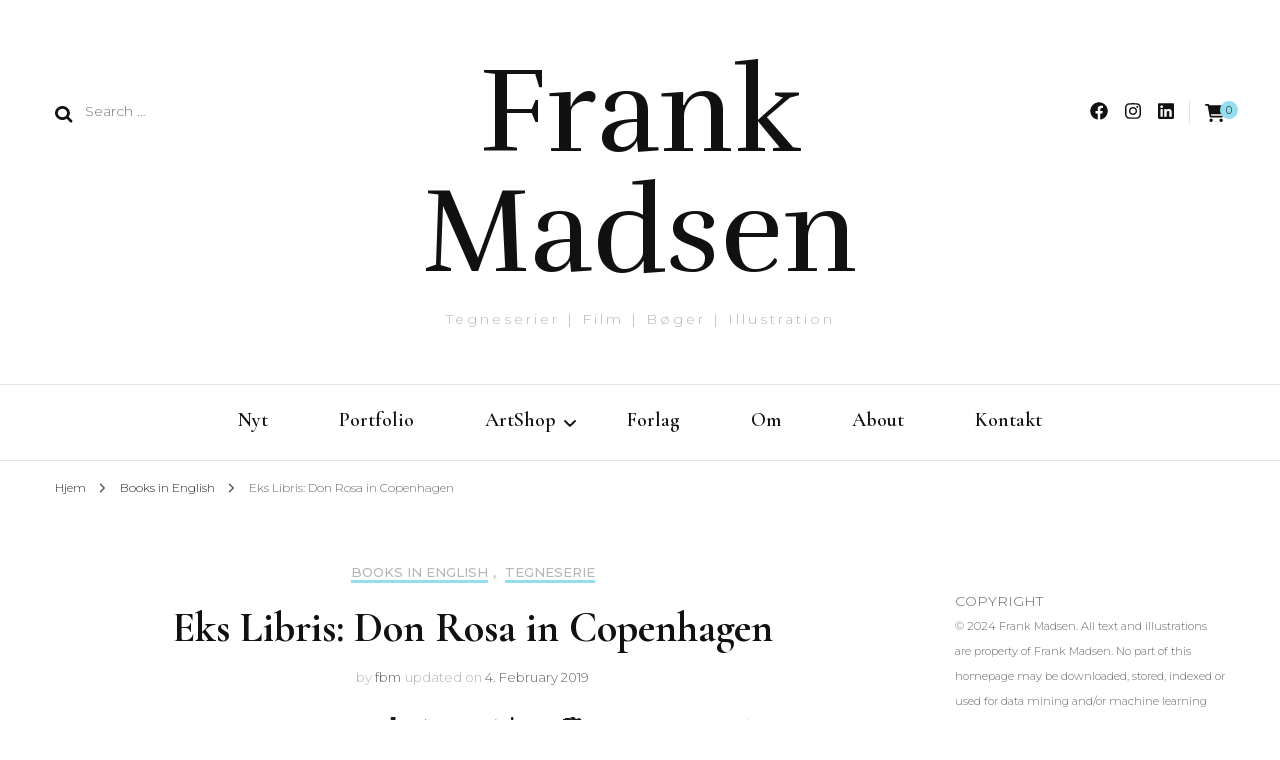

--- FILE ---
content_type: text/html; charset=UTF-8
request_url: https://www.frankmadsen.dk/2015/12/30/don-rosa-chilies-and-comic-cons/
body_size: 16575
content:
    <!DOCTYPE html>
    <html lang="en-US">
    <head itemscope itemtype="http://schema.org/WebSite">
	    <meta charset="UTF-8">
    <meta name="viewport" content="width=device-width, initial-scale=1">
    <link rel="profile" href="https://gmpg.org/xfn/11">
    <meta name='robots' content='index, follow, max-image-preview:large, max-snippet:-1, max-video-preview:-1' />
	<style>img:is([sizes="auto" i], [sizes^="auto," i]) { contain-intrinsic-size: 3000px 1500px }</style>
	
	<!-- This site is optimized with the Yoast SEO plugin v26.6 - https://yoast.com/wordpress/plugins/seo/ -->
	<title>Don Rosa, chilies and comic cons - Frank Madsen Studio</title>
	<meta name="description" content="In November 2015 famous Disney duck artist Don Rosa visited Copenhagen to participate in the comics convention Art Bubble at The Round Tower. " />
	<link rel="canonical" href="https://www.frankmadsen.dk/2015/12/30/don-rosa-chilies-and-comic-cons/" />
	<meta property="og:locale" content="en_US" />
	<meta property="og:type" content="article" />
	<meta property="og:title" content="Don Rosa, chilies and comic cons - Frank Madsen Studio" />
	<meta property="og:description" content="In November 2015 famous Disney duck artist Don Rosa visited Copenhagen to participate in the comics convention Art Bubble at The Round Tower. " />
	<meta property="og:url" content="https://www.frankmadsen.dk/2015/12/30/don-rosa-chilies-and-comic-cons/" />
	<meta property="og:site_name" content="Frank Madsen" />
	<meta property="article:publisher" content="https://www.facebook.com/FrankBMadsen" />
	<meta property="article:published_time" content="2015-12-30T19:08:17+00:00" />
	<meta property="article:modified_time" content="2019-02-04T00:53:12+00:00" />
	<meta property="og:image" content="https://www.frankmadsen.dk/wp-content/uploads/2015/12/comic-strip-biker-bjarne.png" />
	<meta property="og:image:width" content="587" />
	<meta property="og:image:height" content="270" />
	<meta property="og:image:type" content="image/png" />
	<meta name="author" content="fbm" />
	<meta name="twitter:card" content="summary_large_image" />
	<meta name="twitter:creator" content="@FrankBMadsen" />
	<meta name="twitter:site" content="@FrankBMadsen" />
	<meta name="twitter:label1" content="Written by" />
	<meta name="twitter:data1" content="fbm" />
	<meta name="twitter:label2" content="Est. reading time" />
	<meta name="twitter:data2" content="1 minute" />
	<script type="application/ld+json" class="yoast-schema-graph">{"@context":"https://schema.org","@graph":[{"@type":"WebPage","@id":"https://www.frankmadsen.dk/2015/12/30/don-rosa-chilies-and-comic-cons/","url":"https://www.frankmadsen.dk/2015/12/30/don-rosa-chilies-and-comic-cons/","name":"Don Rosa, chilies and comic cons - Frank Madsen Studio","isPartOf":{"@id":"https://www.frankmadsen.dk/#website"},"primaryImageOfPage":{"@id":"https://www.frankmadsen.dk/2015/12/30/don-rosa-chilies-and-comic-cons/#primaryimage"},"image":{"@id":"https://www.frankmadsen.dk/2015/12/30/don-rosa-chilies-and-comic-cons/#primaryimage"},"thumbnailUrl":"https://www.frankmadsen.dk/wp-content/uploads/2015/12/comic-strip-biker-bjarne.png","datePublished":"2015-12-30T19:08:17+00:00","dateModified":"2019-02-04T00:53:12+00:00","author":{"@id":"https://www.frankmadsen.dk/#/schema/person/eb3bf67aff819daceb68b62aaa8ba790"},"description":"In November 2015 famous Disney duck artist Don Rosa visited Copenhagen to participate in the comics convention Art Bubble at The Round Tower. ","breadcrumb":{"@id":"https://www.frankmadsen.dk/2015/12/30/don-rosa-chilies-and-comic-cons/#breadcrumb"},"inLanguage":"en-US","potentialAction":[{"@type":"ReadAction","target":["https://www.frankmadsen.dk/2015/12/30/don-rosa-chilies-and-comic-cons/"]}]},{"@type":"ImageObject","inLanguage":"en-US","@id":"https://www.frankmadsen.dk/2015/12/30/don-rosa-chilies-and-comic-cons/#primaryimage","url":"https://www.frankmadsen.dk/wp-content/uploads/2015/12/comic-strip-biker-bjarne.png","contentUrl":"https://www.frankmadsen.dk/wp-content/uploads/2015/12/comic-strip-biker-bjarne.png","width":587,"height":270,"caption":"comic-strip-biker-bjarne"},{"@type":"BreadcrumbList","@id":"https://www.frankmadsen.dk/2015/12/30/don-rosa-chilies-and-comic-cons/#breadcrumb","itemListElement":[{"@type":"ListItem","position":1,"name":"Hjem","item":"https://www.frankmadsen.dk/"},{"@type":"ListItem","position":2,"name":"Eks Libris: Don Rosa in Copenhagen"}]},{"@type":"WebSite","@id":"https://www.frankmadsen.dk/#website","url":"https://www.frankmadsen.dk/","name":"Frank Madsen","description":"Tegneserier | Film | Bøger | Illustration","potentialAction":[{"@type":"SearchAction","target":{"@type":"EntryPoint","urlTemplate":"https://www.frankmadsen.dk/?s={search_term_string}"},"query-input":{"@type":"PropertyValueSpecification","valueRequired":true,"valueName":"search_term_string"}}],"inLanguage":"en-US"},{"@type":"Person","@id":"https://www.frankmadsen.dk/#/schema/person/eb3bf67aff819daceb68b62aaa8ba790","name":"fbm","image":{"@type":"ImageObject","inLanguage":"en-US","@id":"https://www.frankmadsen.dk/#/schema/person/image/","url":"https://secure.gravatar.com/avatar/ed34ece50e94024d05d3b1c7d781675b9bd02527b44b4c17bcee814cbf4ed76e?s=96&d=mm&r=g","contentUrl":"https://secure.gravatar.com/avatar/ed34ece50e94024d05d3b1c7d781675b9bd02527b44b4c17bcee814cbf4ed76e?s=96&d=mm&r=g","caption":"fbm"},"url":"https://www.frankmadsen.dk/author/fbm/"}]}</script>
	<!-- / Yoast SEO plugin. -->


<link rel='dns-prefetch' href='//fonts.googleapis.com' />
<link rel="alternate" type="application/rss+xml" title="Frank Madsen &raquo; Feed" href="https://www.frankmadsen.dk/feed/" />
<link rel="alternate" type="application/rss+xml" title="Frank Madsen &raquo; Comments Feed" href="https://www.frankmadsen.dk/comments/feed/" />
<link rel="alternate" type="application/rss+xml" title="Frank Madsen &raquo; Eks Libris: Don Rosa in Copenhagen Comments Feed" href="https://www.frankmadsen.dk/2015/12/30/don-rosa-chilies-and-comic-cons/feed/" />
		<script type="text/javascript">
			var ajaxurl = 'https://www.frankmadsen.dk/wp-admin/admin-ajax.php';
		</script>
		<script type="text/javascript">
/* <![CDATA[ */
window._wpemojiSettings = {"baseUrl":"https:\/\/s.w.org\/images\/core\/emoji\/16.0.1\/72x72\/","ext":".png","svgUrl":"https:\/\/s.w.org\/images\/core\/emoji\/16.0.1\/svg\/","svgExt":".svg","source":{"concatemoji":"https:\/\/www.frankmadsen.dk\/wp-includes\/js\/wp-emoji-release.min.js?ver=6.8.3"}};
/*! This file is auto-generated */
!function(s,n){var o,i,e;function c(e){try{var t={supportTests:e,timestamp:(new Date).valueOf()};sessionStorage.setItem(o,JSON.stringify(t))}catch(e){}}function p(e,t,n){e.clearRect(0,0,e.canvas.width,e.canvas.height),e.fillText(t,0,0);var t=new Uint32Array(e.getImageData(0,0,e.canvas.width,e.canvas.height).data),a=(e.clearRect(0,0,e.canvas.width,e.canvas.height),e.fillText(n,0,0),new Uint32Array(e.getImageData(0,0,e.canvas.width,e.canvas.height).data));return t.every(function(e,t){return e===a[t]})}function u(e,t){e.clearRect(0,0,e.canvas.width,e.canvas.height),e.fillText(t,0,0);for(var n=e.getImageData(16,16,1,1),a=0;a<n.data.length;a++)if(0!==n.data[a])return!1;return!0}function f(e,t,n,a){switch(t){case"flag":return n(e,"\ud83c\udff3\ufe0f\u200d\u26a7\ufe0f","\ud83c\udff3\ufe0f\u200b\u26a7\ufe0f")?!1:!n(e,"\ud83c\udde8\ud83c\uddf6","\ud83c\udde8\u200b\ud83c\uddf6")&&!n(e,"\ud83c\udff4\udb40\udc67\udb40\udc62\udb40\udc65\udb40\udc6e\udb40\udc67\udb40\udc7f","\ud83c\udff4\u200b\udb40\udc67\u200b\udb40\udc62\u200b\udb40\udc65\u200b\udb40\udc6e\u200b\udb40\udc67\u200b\udb40\udc7f");case"emoji":return!a(e,"\ud83e\udedf")}return!1}function g(e,t,n,a){var r="undefined"!=typeof WorkerGlobalScope&&self instanceof WorkerGlobalScope?new OffscreenCanvas(300,150):s.createElement("canvas"),o=r.getContext("2d",{willReadFrequently:!0}),i=(o.textBaseline="top",o.font="600 32px Arial",{});return e.forEach(function(e){i[e]=t(o,e,n,a)}),i}function t(e){var t=s.createElement("script");t.src=e,t.defer=!0,s.head.appendChild(t)}"undefined"!=typeof Promise&&(o="wpEmojiSettingsSupports",i=["flag","emoji"],n.supports={everything:!0,everythingExceptFlag:!0},e=new Promise(function(e){s.addEventListener("DOMContentLoaded",e,{once:!0})}),new Promise(function(t){var n=function(){try{var e=JSON.parse(sessionStorage.getItem(o));if("object"==typeof e&&"number"==typeof e.timestamp&&(new Date).valueOf()<e.timestamp+604800&&"object"==typeof e.supportTests)return e.supportTests}catch(e){}return null}();if(!n){if("undefined"!=typeof Worker&&"undefined"!=typeof OffscreenCanvas&&"undefined"!=typeof URL&&URL.createObjectURL&&"undefined"!=typeof Blob)try{var e="postMessage("+g.toString()+"("+[JSON.stringify(i),f.toString(),p.toString(),u.toString()].join(",")+"));",a=new Blob([e],{type:"text/javascript"}),r=new Worker(URL.createObjectURL(a),{name:"wpTestEmojiSupports"});return void(r.onmessage=function(e){c(n=e.data),r.terminate(),t(n)})}catch(e){}c(n=g(i,f,p,u))}t(n)}).then(function(e){for(var t in e)n.supports[t]=e[t],n.supports.everything=n.supports.everything&&n.supports[t],"flag"!==t&&(n.supports.everythingExceptFlag=n.supports.everythingExceptFlag&&n.supports[t]);n.supports.everythingExceptFlag=n.supports.everythingExceptFlag&&!n.supports.flag,n.DOMReady=!1,n.readyCallback=function(){n.DOMReady=!0}}).then(function(){return e}).then(function(){var e;n.supports.everything||(n.readyCallback(),(e=n.source||{}).concatemoji?t(e.concatemoji):e.wpemoji&&e.twemoji&&(t(e.twemoji),t(e.wpemoji)))}))}((window,document),window._wpemojiSettings);
/* ]]> */
</script>
<style id='wp-emoji-styles-inline-css' type='text/css'>

	img.wp-smiley, img.emoji {
		display: inline !important;
		border: none !important;
		box-shadow: none !important;
		height: 1em !important;
		width: 1em !important;
		margin: 0 0.07em !important;
		vertical-align: -0.1em !important;
		background: none !important;
		padding: 0 !important;
	}
</style>
<style id='hot-random-image-hot-random-image-block-style-inline-css' type='text/css'>
/*!***************************************************************************************************************************************************************************************************************************************!*\
  !*** css ./node_modules/css-loader/dist/cjs.js??ruleSet[1].rules[4].use[1]!./node_modules/postcss-loader/dist/cjs.js??ruleSet[1].rules[4].use[2]!./node_modules/sass-loader/dist/cjs.js??ruleSet[1].rules[4].use[3]!./src/style.scss ***!
  \***************************************************************************************************************************************************************************************************************************************/
/**
 * The following styles get applied both on the front of your site
 * and in the editor.
 *
 * Replace them with your own styles or remove the file completely.
 */

/*# sourceMappingURL=style-index.css.map*/
</style>
<link rel='stylesheet' id='visual-portfolio-block-filter-by-category-css' href='https://www.frankmadsen.dk/wp-content/plugins/visual-portfolio/build/gutenberg/blocks/filter-by-category/style.css?ver=1762830060' type='text/css' media='all' />
<link rel='stylesheet' id='visual-portfolio-block-pagination-css' href='https://www.frankmadsen.dk/wp-content/plugins/visual-portfolio/build/gutenberg/blocks/pagination/style.css?ver=1762830060' type='text/css' media='all' />
<link rel='stylesheet' id='visual-portfolio-block-sort-css' href='https://www.frankmadsen.dk/wp-content/plugins/visual-portfolio/build/gutenberg/blocks/sort/style.css?ver=1762830060' type='text/css' media='all' />
<link rel='stylesheet' id='wp-blog-designer-fontawesome-stylesheets-css' href='https://www.frankmadsen.dk/wp-content/plugins/blog-designer//admin/css/fontawesome-all.min.css?ver=1.0' type='text/css' media='all' />
<link rel='stylesheet' id='wp-blog-designer-css-stylesheets-css' href='https://www.frankmadsen.dk/wp-content/plugins/blog-designer/public/css/designer_css.css?ver=1.0' type='text/css' media='all' />
<link rel='stylesheet' id='woocommerce-layout-css' href='https://www.frankmadsen.dk/wp-content/plugins/woocommerce/assets/css/woocommerce-layout.css?ver=10.4.3' type='text/css' media='all' />
<link rel='stylesheet' id='woocommerce-smallscreen-css' href='https://www.frankmadsen.dk/wp-content/plugins/woocommerce/assets/css/woocommerce-smallscreen.css?ver=10.4.3' type='text/css' media='only screen and (max-width: 768px)' />
<link rel='stylesheet' id='woocommerce-general-css' href='https://www.frankmadsen.dk/wp-content/plugins/woocommerce/assets/css/woocommerce.css?ver=10.4.3' type='text/css' media='all' />
<style id='woocommerce-inline-inline-css' type='text/css'>
.woocommerce form .form-row .required { visibility: visible; }
</style>
<link rel='stylesheet' id='blossom-fashion-woocommerce-css' href='https://www.frankmadsen.dk/wp-content/themes/blossom-fashion/css/woocommerce.min.css?ver=1.4.4' type='text/css' media='all' />
<link rel='stylesheet' id='owl-carousel-css' href='https://www.frankmadsen.dk/wp-content/themes/blossom-fashion/css/owl.carousel.min.css?ver=2.2.1' type='text/css' media='all' />
<link rel='stylesheet' id='animate-css' href='https://www.frankmadsen.dk/wp-content/plugins/post-grid/assets/css/animate.min.css?ver=6.8.3' type='text/css' media='all' />
<link rel='stylesheet' id='blossom-fashion-google-fonts-css' href='https://fonts.googleapis.com/css?family=Montserrat%3A100%2C200%2C300%2Cregular%2C500%2C600%2C700%2C800%2C900%2C100italic%2C200italic%2C300italic%2Citalic%2C500italic%2C600italic%2C700italic%2C800italic%2C900italic%7CCormorant+Garamond%3A300%2C300italic%2Cregular%2Citalic%2C500%2C500italic%2C600%2C600italic%2C700%2C700italic%7CRufina%3Aregular' type='text/css' media='all' />
<link rel='stylesheet' id='blossom-fashion-style-css' href='https://www.frankmadsen.dk/wp-content/themes/blossom-fashion/style.css?ver=1.4.4' type='text/css' media='all' />
<style id='blossom-fashion-style-inline-css' type='text/css'>

     
    .content-newsletter .blossomthemes-email-newsletter-wrapper.bg-img:after,
    .widget_blossomthemes_email_newsletter_widget .blossomthemes-email-newsletter-wrapper:after{
        background: rgba(146, 221, 239, 0.8);
    }
    
    /*Typography*/

    body,
    button,
    input,
    select,
    optgroup,
    textarea{
        font-family : Montserrat;
        font-size   : 14px;        
    }
    
    .site-title{
        font-size   : 120px;
        font-family : Rufina;
        font-weight : 400;
        font-style  : normal;
    }
    
    /*Color Scheme*/
    a,
    .site-header .social-networks li a:hover,
    .site-title a:hover,
    .banner .text-holder .cat-links a:hover,
	.shop-section .shop-slider .item h3 a:hover,
	#primary .post .entry-header .cat-links a:hover,
	#primary .post .entry-header .entry-meta a:hover,
	#primary .post .entry-footer .social-networks li a:hover,
	.widget ul li a:hover,
	.widget_bttk_author_bio .author-bio-socicons ul li a:hover,
	.widget_bttk_popular_post ul li .entry-header .entry-title a:hover,
	.widget_bttk_pro_recent_post ul li .entry-header .entry-title a:hover,
	.widget_bttk_popular_post ul li .entry-header .entry-meta a:hover,
	.widget_bttk_pro_recent_post ul li .entry-header .entry-meta a:hover,
	.bottom-shop-section .bottom-shop-slider .item .product-category a:hover,
	.bottom-shop-section .bottom-shop-slider .item h3 a:hover,
	.instagram-section .header .title a:hover,
	.site-footer .widget ul li a:hover,
	.site-footer .widget_bttk_popular_post ul li .entry-header .entry-title a:hover,
	.site-footer .widget_bttk_pro_recent_post ul li .entry-header .entry-title a:hover,
	.single .single-header .site-title:hover,
	.single .single-header .right .social-share .social-networks li a:hover,
	.comments-area .comment-body .fn a:hover,
	.comments-area .comment-body .comment-metadata a:hover,
	.page-template-contact .contact-details .contact-info-holder .col .icon-holder,
	.page-template-contact .contact-details .contact-info-holder .col .text-holder h3 a:hover,
	.page-template-contact .contact-details .contact-info-holder .col .social-networks li a:hover,
    #secondary .widget_bttk_description_widget .social-profile li a:hover,
    #secondary .widget_bttk_contact_social_links .social-networks li a:hover,
    .site-footer .widget_bttk_contact_social_links .social-networks li a:hover,
    .site-footer .widget_bttk_description_widget .social-profile li a:hover,
    .portfolio-sorting .button:hover,
    .portfolio-sorting .button.is-checked,
    .portfolio-item .portfolio-cat a:hover,
    .entry-header .portfolio-cat a:hover,
    .single-blossom-portfolio .post-navigation .nav-previous a:hover,
	.single-blossom-portfolio .post-navigation .nav-next a:hover, 
	.entry-content a:hover,
	.entry-summary a:hover,
	.page-content a:hover,
	.comment-content a:hover,
	.widget .textwidget a:hover{
		color: #92ddef;
	}

	.site-header .tools .cart .number,
	.shop-section .header .title:after,
	.header-two .header-t,
	.header-six .header-t,
	.header-eight .header-t,
	.shop-section .shop-slider .item .product-image .btn-add-to-cart:hover,
	.widget .widget-title:before,
	.widget .widget-title:after,
	.widget_calendar caption,
	.widget_bttk_popular_post .style-two li:after,
	.widget_bttk_popular_post .style-three li:after,
	.widget_bttk_pro_recent_post .style-two li:after,
	.widget_bttk_pro_recent_post .style-three li:after,
	.instagram-section .header .title:before,
	.instagram-section .header .title:after,
	#primary .post .entry-content .pull-left:after,
	#primary .page .entry-content .pull-left:after,
	#primary .post .entry-content .pull-right:after,
	#primary .page .entry-content .pull-right:after,
	.page-template-contact .contact-details .contact-info-holder h2:after,
    .widget_bttk_image_text_widget ul li .btn-readmore:hover,
    #secondary .widget_bttk_icon_text_widget .text-holder .btn-readmore:hover,
    #secondary .widget_blossomtheme_companion_cta_widget .btn-cta:hover,
    #secondary .widget_blossomtheme_featured_page_widget .text-holder .btn-readmore:hover, 
    .widget_tag_cloud .tagcloud a:hover,
    .single #primary .post .entry-footer .tags a:hover,
 	#primary .post .entry-footer .tags a:hover,
 	.error-holder .text-holder .btn-home:hover,
 	.site-footer .widget_tag_cloud .tagcloud a:hover,
 	.site-footer .widget_bttk_author_bio .text-holder .readmore:hover,
 	.main-navigation ul li:after,
 	#primary .post .btn-readmore:hover,
 	.widget_bttk_author_bio .text-holder .readmore:hover,
 	.widget_bttk_image_text_widget ul li .btn-readmore:hover,
	 .widget_tag_cloud .tagcloud a:hover, 
	 .instagram-section .profile-link::before, 
	 .instagram-section .profile-link::after,	 
	 .widget_calendar table tbody td a{
		background: #92ddef;
	}
    
    .banner .text-holder .cat-links a,
	#primary .post .entry-header .cat-links a,
	.widget_bttk_popular_post .style-two li .entry-header .cat-links a,
	.widget_bttk_pro_recent_post .style-two li .entry-header .cat-links a,
	.widget_bttk_popular_post .style-three li .entry-header .cat-links a,
	.widget_bttk_pro_recent_post .style-three li .entry-header .cat-links a,
	.page-header span,
	.page-template-contact .top-section .section-header span,
    .portfolio-item .portfolio-cat a,
    .entry-header .portfolio-cat a{
		border-bottom-color: #92ddef;
	}

	.banner .text-holder .title a,
	.header-four .main-navigation ul li a,
	.header-four .main-navigation ul ul li a,
	#primary .post .entry-header .entry-title a,
    .portfolio-item .portfolio-img-title a{
		background-image: linear-gradient(180deg, transparent 96%, #92ddef 0);
	}

	.widget_bttk_social_links ul li a:hover{
		border-color: #92ddef;
	}

	button:hover,
	input[type="button"]:hover,
	input[type="reset"]:hover,
	input[type="submit"]:hover{
		background: #92ddef;
		border-color: #92ddef;
	}

	#primary .post .btn-readmore:hover{
		background: #92ddef;
	}

	@media only screen and (min-width: 1025px){
		.main-navigation ul li:after{
			background: #92ddef;
		}
	}

    @media screen and (max-width: 1024px) {
        #toggle-button, 
        .main-navigation ul, 
        .site-header .nav-holder .form-holder .search-form input[type="search"] {
            font-family: Cormorant Garamond;
        }
	}
	
	@media only screen and (max-width:1024px) {
		.mobile-menu ul li a {
			background-image : linear-gradient(180deg, transparent 93%, #92ddef ); 
	   }
	}
    
    /*Typography*/

	.main-navigation ul,
	.banner .text-holder .title,
	.top-section .newsletter .blossomthemes-email-newsletter-wrapper .text-holder h3,
	.shop-section .header .title,
	#primary .post .entry-header .entry-title,
	#primary .post .post-shope-holder .header .title,
	.widget_bttk_author_bio .title-holder,
	.widget_bttk_popular_post ul li .entry-header .entry-title,
	.widget_bttk_pro_recent_post ul li .entry-header .entry-title,
	.widget-area .widget_blossomthemes_email_newsletter_widget .text-holder h3,
	.bottom-shop-section .bottom-shop-slider .item h3,
	.page-title,
	#primary .post .entry-content blockquote,
	#primary .page .entry-content blockquote,
	#primary .post .entry-content .dropcap,
	#primary .page .entry-content .dropcap,
	#primary .post .entry-content .pull-left,
	#primary .page .entry-content .pull-left,
	#primary .post .entry-content .pull-right,
	#primary .page .entry-content .pull-right,
	#primary .post .entry-content h1, 
    #primary .page .entry-content h1, 
    #primary .post .entry-content h2, 
    #primary .page .entry-content h2, 
    #primary .post .entry-content h3, 
    #primary .page .entry-content h3, 
    #primary .post .entry-content h4, 
    #primary .page .entry-content h4, 
    #primary .post .entry-content h5, 
    #primary .page .entry-content h5, 
    #primary .post .entry-content h6, 
    #primary .page .entry-content h6
	.author-section .text-holder .title,
	.single .newsletter .blossomthemes-email-newsletter-wrapper .text-holder h3,
	.related-posts .title, .popular-posts .title,
	.comments-area .comments-title,
	.comments-area .comment-reply-title,
	.single .single-header .title-holder .post-title,
    .portfolio-text-holder .portfolio-img-title,
    .portfolio-holder .entry-header .entry-title,
    .related-portfolio-title, 
    .related-portfolio-title, .search .top-section .search-form input[type="search"], 
    .archive #primary .post-count, .search #primary .post-count, 
    .archive #primary .post .entry-header .entry-title, .archive #primary .blossom-portfolio .entry-title, .search #primary .search-post .entry-header .entry-title, 
    .widget_bttk_posts_category_slider_widget .carousel-title .title, 
    .archive.author .top-section .text-holder .author-title, 
    .search #primary .page .entry-header .entry-title, 
    .error-holder .text-holder h2, 
    .error-holder .recent-posts .title, 
    .error-holder .recent-posts .post .entry-header .entry-title, 
    .site-footer .widget_blossomthemes_email_newsletter_widget .text-holder h3{
		font-family: Cormorant Garamond;
	} .woocommerce #secondary .widget_price_filter .ui-slider .ui-slider-range, 
        .woocommerce-checkout .woocommerce form.woocommerce-form-login input.button:hover, 
        .woocommerce-checkout .woocommerce form.checkout_coupon input.button:hover, 
        .woocommerce form.lost_reset_password input.button:hover, 
        .woocommerce .return-to-shop .button:hover, 
        .woocommerce #payment #place_order:hover{
			background: #92ddef;
    	}
        
        .woocommerce #secondary .widget .product_list_widget li .product-title:hover,
    	.woocommerce div.product .entry-summary .product_meta .posted_in a:hover,
    	.woocommerce div.product .entry-summary .product_meta .tagged_as a:hover{
			color: #92ddef;
    	}
        
        .woocommerce-checkout .woocommerce .woocommerce-info,
        .woocommerce ul.products li.product .add_to_cart_button:hover,
        .woocommerce ul.products li.product .product_type_external:hover,
        .woocommerce ul.products li.product .ajax_add_to_cart:hover,
        .woocommerce ul.products li.product .added_to_cart:hover,
        .woocommerce div.product form.cart .single_add_to_cart_button:hover,
        .woocommerce div.product .cart .single_add_to_cart_button.alt:hover,
        .woocommerce #secondary .widget_shopping_cart .buttons .button:hover,
        .woocommerce #secondary .widget_price_filter .price_slider_amount .button:hover,
        .woocommerce-cart #primary .page .entry-content table.shop_table td.actions .coupon input[type="submit"]:hover,
        .woocommerce-cart #primary .page .entry-content .cart_totals .checkout-button:hover{
			background: #92ddef;
    	}

    	.woocommerce div.product .product_title,
    	.woocommerce div.product .woocommerce-tabs .panel h2{
			font-family: Cormorant Garamond;
    	}
</style>
<script type="text/javascript" src="https://www.frankmadsen.dk/wp-includes/js/jquery/jquery.min.js?ver=3.7.1" id="jquery-core-js"></script>
<script type="text/javascript" id="wc-add-to-cart-js-extra">
/* <![CDATA[ */
var wc_add_to_cart_params = {"ajax_url":"\/wp-admin\/admin-ajax.php","wc_ajax_url":"\/?wc-ajax=%%endpoint%%","i18n_view_cart":"View cart","cart_url":"https:\/\/www.frankmadsen.dk\/cart\/","is_cart":"","cart_redirect_after_add":"no"};
/* ]]> */
</script>
<script type="text/javascript" id="woocommerce-js-extra">
/* <![CDATA[ */
var woocommerce_params = {"ajax_url":"\/wp-admin\/admin-ajax.php","wc_ajax_url":"\/?wc-ajax=%%endpoint%%","i18n_password_show":"Show password","i18n_password_hide":"Hide password"};
/* ]]> */
</script>
<script type='text/javascript' src='https://www.frankmadsen.dk/wp-content/boost-cache/static/0332290864.min.js'></script>
<link rel="https://api.w.org/" href="https://www.frankmadsen.dk/wp-json/" /><link rel="alternate" title="JSON" type="application/json" href="https://www.frankmadsen.dk/wp-json/wp/v2/posts/648" /><link rel="EditURI" type="application/rsd+xml" title="RSD" href="https://www.frankmadsen.dk/xmlrpc.php?rsd" />
<meta name="generator" content="WordPress 6.8.3" />
<meta name="generator" content="WooCommerce 10.4.3" />
<link rel='shortlink' href='https://www.frankmadsen.dk/?p=648' />
<link rel="alternate" title="oEmbed (JSON)" type="application/json+oembed" href="https://www.frankmadsen.dk/wp-json/oembed/1.0/embed?url=https%3A%2F%2Fwww.frankmadsen.dk%2F2015%2F12%2F30%2Fdon-rosa-chilies-and-comic-cons%2F" />
<link rel="alternate" title="oEmbed (XML)" type="text/xml+oembed" href="https://www.frankmadsen.dk/wp-json/oembed/1.0/embed?url=https%3A%2F%2Fwww.frankmadsen.dk%2F2015%2F12%2F30%2Fdon-rosa-chilies-and-comic-cons%2F&#038;format=xml" />
<script type='text/javascript'>
/* <![CDATA[ */
var VPData = {"version":"3.4.1","pro":false,"__":{"couldnt_retrieve_vp":"Couldn't retrieve Visual Portfolio ID.","pswp_close":"Close (Esc)","pswp_share":"Share","pswp_fs":"Toggle fullscreen","pswp_zoom":"Zoom in\/out","pswp_prev":"Previous (arrow left)","pswp_next":"Next (arrow right)","pswp_share_fb":"Share on Facebook","pswp_share_tw":"Tweet","pswp_share_x":"X","pswp_share_pin":"Pin it","pswp_download":"Download","fancybox_close":"Close","fancybox_next":"Next","fancybox_prev":"Previous","fancybox_error":"The requested content cannot be loaded. <br \/> Please try again later.","fancybox_play_start":"Start slideshow","fancybox_play_stop":"Pause slideshow","fancybox_full_screen":"Full screen","fancybox_thumbs":"Thumbnails","fancybox_download":"Download","fancybox_share":"Share","fancybox_zoom":"Zoom"},"settingsPopupGallery":{"enable_on_wordpress_images":false,"vendor":"fancybox","deep_linking":false,"deep_linking_url_to_share_images":false,"show_arrows":true,"show_counter":true,"show_zoom_button":true,"show_fullscreen_button":true,"show_share_button":true,"show_close_button":true,"show_thumbs":true,"show_download_button":false,"show_slideshow":false,"click_to_zoom":true,"restore_focus":true},"screenSizes":[320,576,768,992,1200]};
/* ]]> */
</script>
		<noscript>
			<style type="text/css">
				.vp-portfolio__preloader-wrap{display:none}.vp-portfolio__filter-wrap,.vp-portfolio__items-wrap,.vp-portfolio__pagination-wrap,.vp-portfolio__sort-wrap{opacity:1;visibility:visible}.vp-portfolio__item .vp-portfolio__item-img noscript+img,.vp-portfolio__thumbnails-wrap{display:none}
			</style>
		</noscript>
		<link rel="pingback" href="https://www.frankmadsen.dk/xmlrpc.php"><script type="application/ld+json">{
    "@context": "http://schema.org",
    "@type": "Blog",
    "mainEntityOfPage": {
        "@type": "WebPage",
        "@id": "https://www.frankmadsen.dk/2015/12/30/don-rosa-chilies-and-comic-cons/"
    },
    "headline": "Eks Libris: Don Rosa in Copenhagen",
    "datePublished": "2015-12-30T19:08:17+0100",
    "dateModified": "2019-02-04T00:53:12+0100",
    "author": {
        "@type": "Person",
        "name": "fbm"
    },
    "description": "In November 2015 famous Disney duck artist Don Rosa visited Copenhagen to participate in the comics convention Art Bubble at The Round Tower. ",
    "image": {
        "@type": "ImageObject",
        "url": "https://www.frankmadsen.dk/wp-content/uploads/2015/12/comic-strip-biker-bjarne.png",
        "width": 587,
        "height": 270
    }
}</script>	<noscript><style>.woocommerce-product-gallery{ opacity: 1 !important; }</style></noscript>
			<style type="text/css">
			/* If html does not have either class, do not show lazy loaded images. */
			html:not(.vp-lazyload-enabled):not(.js) .vp-lazyload {
				display: none;
			}
		</style>
		<script>
			document.documentElement.classList.add(
				'vp-lazyload-enabled'
			);
		</script>
		<link rel="icon" href="https://www.frankmadsen.dk/wp-content/uploads/2019/10/cropped-Frank-Madsen-Studio-profilbillede-32x32.jpg" sizes="32x32" />
<link rel="icon" href="https://www.frankmadsen.dk/wp-content/uploads/2019/10/cropped-Frank-Madsen-Studio-profilbillede-192x192.jpg" sizes="192x192" />
<link rel="apple-touch-icon" href="https://www.frankmadsen.dk/wp-content/uploads/2019/10/cropped-Frank-Madsen-Studio-profilbillede-180x180.jpg" />
<meta name="msapplication-TileImage" content="https://www.frankmadsen.dk/wp-content/uploads/2019/10/cropped-Frank-Madsen-Studio-profilbillede-270x270.jpg" />
<link rel="alternate" type="application/rss+xml" title="RSS" href="https://www.frankmadsen.dk/rsslatest.xml" /></head>

<body class="wp-singular post-template-default single single-post postid-648 single-format-standard wp-theme-blossom-fashion theme-blossom-fashion select-core-1.3.1 woocommerce-no-js metaslider-plugin underline rightsidebar" itemscope itemtype="http://schema.org/WebPage">

    <div id="page" class="site"><a aria-label="skip to content" class="skip-link" href="#content">Skip to Content</a>
        <header class="site-header" itemscope itemtype="http://schema.org/WPHeader" itemscope itemtype="http://schema.org/WPHeader">
		<div class="header-holder">
			<div class="header-t">
				<div class="container">
					<div class="row">
						<div class="col">
							<form role="search" method="get" class="search-form" action="https://www.frankmadsen.dk/">
				<label>
					<span class="screen-reader-text">Search for:</span>
					<input type="search" class="search-field" placeholder="Search &hellip;" value="" name="s" />
				</label>
				<input type="submit" class="search-submit" value="Search" />
			</form>						</div>
						<div class="col">
							<div class="text-logo" itemscope itemtype="http://schema.org/Organization">
								
                                    <div class="site-title-wrap">
                                                                             <p class="site-title" itemprop="name"><a href="https://www.frankmadsen.dk/" rel="home" itemprop="url">Frank Madsen</a></p>
                                                                            <p class="site-description">Tegneserier | Film | Bøger | Illustration</p>
                                                                        </div>                                    
							</div>
						</div>
						<div class="col">
							<div class="tools">
								    <a href="https://www.frankmadsen.dk/cart/" class="cart" title="View your shopping cart">
        <i class="fa fa-shopping-cart"></i>
        <span class="number">0</span>
    </a>
    <span class="separator"></span>    <ul class="social-networks">
    	            <li><a href="https://www.facebook.com/forlageteudor/" target="_blank" rel="nofollow"><i class="fab fa-facebook"></i></a></li>    	   
                        <li><a href="https://www.instagram.com/forlageteudor/" target="_blank" rel="nofollow"><i class="fab fa-instagram"></i></a></li>    	   
                        <li><a href="https://dk.linkedin.com/in/frankmadsen" target="_blank" rel="nofollow"><i class="fab fa-linkedin"></i></a></li>    	   
            	</ul>
        							</div>
						</div>
					</div>
				</div>
			</div>
		</div>
		<div class="nav-holder">
			<div class="container">
				<div class="overlay"></div>
    			<button aria-label="primary menu toggle" id="toggle-button" data-toggle-target=".main-menu-modal" data-toggle-body-class="showing-main-menu-modal" aria-expanded="false" data-set-focus=".close-main-nav-toggle">
    				<span></span>
    			</button>
				<nav id="site-navigation" class="main-navigation" itemscope itemtype="http://schema.org/SiteNavigationElement">
                    <div class="primary-menu-list main-menu-modal cover-modal" data-modal-target-string=".main-menu-modal">
                        <button class="btn-close-menu close-main-nav-toggle" data-toggle-target=".main-menu-modal" data-toggle-body-class="showing-main-menu-modal" aria-expanded="false" data-set-focus=".main-menu-modal"><span></span></button>
                        <div class="mobile-menu" aria-label="Mobile">
                			<div class="menu-menu-1-container"><ul id="primary-menu" class="main-menu-modal"><li id="menu-item-1416" class="menu-item menu-item-type-custom menu-item-object-custom menu-item-1416"><a href="https://www.frankmadsen.dk/nyt/">Nyt</a></li>
<li id="menu-item-6203" class="menu-item menu-item-type-post_type menu-item-object-page menu-item-6203"><a href="https://www.frankmadsen.dk/arbejder/">Portfolio</a></li>
<li id="menu-item-6204" class="menu-item menu-item-type-post_type menu-item-object-page menu-item-has-children menu-item-6204"><a href="https://www.frankmadsen.dk/shop/">ArtShop</a>
<ul class="sub-menu">
	<li id="menu-item-6481" class="menu-item menu-item-type-taxonomy menu-item-object-product_cat menu-item-has-children menu-item-6481"><a href="https://www.frankmadsen.dk/product-category/sussi-bech/">Sussi Bech</a>
	<ul class="sub-menu">
		<li id="menu-item-6477" class="menu-item menu-item-type-taxonomy menu-item-object-product_cat menu-item-6477"><a href="https://www.frankmadsen.dk/product-category/kaj-og-andrea-af-sussi-bech/">Kaj og Andrea af Sussi Bech</a></li>
		<li id="menu-item-6479" class="menu-item menu-item-type-taxonomy menu-item-object-product_cat menu-item-6479"><a href="https://www.frankmadsen.dk/product-category/nofret-by-sussi-bech/">Nofret by Sussi Bech</a></li>
		<li id="menu-item-6480" class="menu-item menu-item-type-taxonomy menu-item-object-product_cat menu-item-6480"><a href="https://www.frankmadsen.dk/product-category/snus-mus/">Snus Mus af Sussi Bech</a></li>
	</ul>
</li>
	<li id="menu-item-6475" class="menu-item menu-item-type-taxonomy menu-item-object-product_cat menu-item-has-children menu-item-6475"><a href="https://www.frankmadsen.dk/product-category/frank-madsen/">Frank Madsen</a>
	<ul class="sub-menu">
		<li id="menu-item-6474" class="menu-item menu-item-type-taxonomy menu-item-object-product_cat menu-item-6474"><a href="https://www.frankmadsen.dk/product-category/bamse-og-kylling/">Bamse og Kylling af Frank Madsen</a></li>
		<li id="menu-item-6476" class="menu-item menu-item-type-taxonomy menu-item-object-product_cat menu-item-6476"><a href="https://www.frankmadsen.dk/product-category/jim-spaceborn/">Jim Spaceborn by Frank Madsen</a></li>
		<li id="menu-item-6478" class="menu-item menu-item-type-taxonomy menu-item-object-product_cat menu-item-6478"><a href="https://www.frankmadsen.dk/product-category/kurt-dunder-af-frank-madsen/">Kurt Dunder af Frank Madsen</a></li>
	</ul>
</li>
</ul>
</li>
<li id="menu-item-6205" class="menu-item menu-item-type-custom menu-item-object-custom menu-item-6205"><a href="http://www.eudor.dk">Forlag</a></li>
<li id="menu-item-6206" class="menu-item menu-item-type-custom menu-item-object-custom menu-item-6206"><a href="https://www.frankmadsen.dk/om-frank-madsen/">Om</a></li>
<li id="menu-item-6250" class="menu-item menu-item-type-custom menu-item-object-custom menu-item-6250"><a href="https://www.frankmadsen.dk/about-frank-madsen/">About</a></li>
<li id="menu-item-6251" class="menu-item menu-item-type-post_type menu-item-object-page menu-item-6251"><a href="https://www.frankmadsen.dk/kontakt/">Kontakt</a></li>
</ul></div>                        </div>
                    </div>
        		</nav><!-- #site-navigation -->
                <div class="tools">
					<div class="form-section">
						<button aria-label="search toggle" id="btn-search" data-toggle-target=".search-modal" data-toggle-body-class="showing-search-modal" data-set-focus=".search-modal .search-field" aria-expanded="false"><i class="fa fa-search"></i></button>
                        <div class="form-holder search-modal cover-modal" data-modal-target-string=".search-modal">
                            <div class="header-search-inner-wrap">
                                <form role="search" method="get" class="search-form" action="https://www.frankmadsen.dk/">
				<label>
					<span class="screen-reader-text">Search for:</span>
					<input type="search" class="search-field" placeholder="Search &hellip;" value="" name="s" />
				</label>
				<input type="submit" class="search-submit" value="Search" />
			</form>                                <button class="btn-close-form" data-toggle-target=".search-modal" data-toggle-body-class="showing-search-modal" data-set-focus=".search-modal .search-field" aria-expanded="false">
                                    <span></span>
                                </button><!-- .search-toggle -->
                            </div>
                        </div>
					</div>
                        <a href="https://www.frankmadsen.dk/cart/" class="cart" title="View your shopping cart">
        <i class="fa fa-shopping-cart"></i>
        <span class="number">0</span>
    </a>
    <span class="separator"></span>    <ul class="social-networks">
    	            <li><a href="https://www.facebook.com/forlageteudor/" target="_blank" rel="nofollow"><i class="fab fa-facebook"></i></a></li>    	   
                        <li><a href="https://www.instagram.com/forlageteudor/" target="_blank" rel="nofollow"><i class="fab fa-instagram"></i></a></li>    	   
                        <li><a href="https://dk.linkedin.com/in/frankmadsen" target="_blank" rel="nofollow"><i class="fab fa-linkedin"></i></a></li>    	   
            	</ul>
        					
				</div>
			</div>
		</div>
	</header>
            <div class="top-bar">
    		<div class="container">
            <div class="breadcrumb-wrapper">
                <div id="crumbs" itemscope itemtype="http://schema.org/BreadcrumbList"> 
                    <span itemprop="itemListElement" itemscope itemtype="http://schema.org/ListItem">
                        <a itemprop="item" href="https://www.frankmadsen.dk"><span itemprop="name">Hjem</span></a>
                        <meta itemprop="position" content="1" />
                        <span class="separator"><span class="separator"><i class="fa fa-angle-right"></i></span></span>
                    </span> <span itemprop="itemListElement" itemscope itemtype="http://schema.org/ListItem"><a itemprop="item" href="https://www.frankmadsen.dk/category/english-books/"><span itemprop="name">Books in English </span></a><meta itemprop="position" content="2" /><span class="separator"><span class="separator"><i class="fa fa-angle-right"></i></span></span></span> <span class="current" itemprop="itemListElement" itemscope itemtype="http://schema.org/ListItem"><a itemprop="item" href="https://www.frankmadsen.dk/2015/12/30/don-rosa-chilies-and-comic-cons/"><span itemprop="name">Eks Libris: Don Rosa in Copenhagen</span></a><meta itemprop="position" content="3" /></span></div></div><!-- .breadcrumb-wrapper -->    		</div>
    	</div>   
        <div id="content" class="site-content">    <div class="container">
    <div class="row">
	<div id="primary" class="content-area">
		<main id="main" class="site-main">

		
<article id="post-648" class="post-648 post type-post status-publish format-standard has-post-thumbnail hentry category-english-books category-tegneserie tag-art-bubble tag-chili tag-chilies tag-comic tag-comic-con tag-comic-strip tag-comics tag-copenhagen tag-disney tag-don-rosa tag-eks-libris tag-frank-madsen tag-funny-animals tag-sussi-bech tag-tegneserietegner" itemscope itemtype="https://schema.org/Blog">
	    <header class="entry-header">
		<span class="cat-links" itemprop="about"><a href="https://www.frankmadsen.dk/category/english-books/" rel="category tag">Books in English</a>, <a href="https://www.frankmadsen.dk/category/tegneserie/" rel="category tag">Tegneserie</a></span><h1 class="entry-title">Eks Libris: Don Rosa in Copenhagen</h1><div class="entry-meta"><span class="byline" itemprop="author" itemscope itemtype="https://schema.org/Person">by <span itemprop="name"><a class="url fn n" href="https://www.frankmadsen.dk/author/fbm/" itemprop="url">fbm</a></span></span><span class="posted-on">updated on  <a href="https://www.frankmadsen.dk/2015/12/30/don-rosa-chilies-and-comic-cons/" rel="bookmark"><time class="entry-date published updated" datetime="2019-02-04T00:53:12+01:00" itemprop="dateModified">4. February 2019</time></time><time class="updated" datetime="2015-12-30T19:08:17+01:00" itemprop="datePublished">30. December 2015</time></a></span></div>	</header>         
    <div class="post-thumbnail"><img width="587" height="270" src="https://www.frankmadsen.dk/wp-content/uploads/2015/12/comic-strip-biker-bjarne.png" class="attachment-blossom-fashion-with-sidebar size-blossom-fashion-with-sidebar wp-post-image" alt="comic-strip-biker-bjarne" decoding="async" fetchpriority="high" srcset="https://www.frankmadsen.dk/wp-content/uploads/2015/12/comic-strip-biker-bjarne.png 587w, https://www.frankmadsen.dk/wp-content/uploads/2015/12/comic-strip-biker-bjarne-300x138.png 300w" sizes="(max-width: 587px) 100vw, 587px" /></div>    <div class="entry-content" itemprop="text">
		<figure id="attachment_649" aria-describedby="caption-attachment-649" style="width: 692px" class="wp-caption aligncenter"><a href="https://www.frankmadsen.dk/wp-content/uploads/2015/12/donrosa-comic.png" rel="attachment wp-att-649"><img decoding="async" class="wp-image-649 " src="https://www.frankmadsen.dk/wp-content/uploads/2015/12/donrosa-comic.png" alt="Don Rosa visits Copenhagen - click to read the comic strip in bigger format" width="692" height="527" srcset="https://www.frankmadsen.dk/wp-content/uploads/2015/12/donrosa-comic.png 1197w, https://www.frankmadsen.dk/wp-content/uploads/2015/12/donrosa-comic-300x228.png 300w, https://www.frankmadsen.dk/wp-content/uploads/2015/12/donrosa-comic-600x457.png 600w, https://www.frankmadsen.dk/wp-content/uploads/2015/12/donrosa-comic-768x585.png 768w, https://www.frankmadsen.dk/wp-content/uploads/2015/12/donrosa-comic-1024x779.png 1024w" sizes="(max-width: 692px) 100vw, 692px" /></a><figcaption id="caption-attachment-649" class="wp-caption-text">Don Rosa visits Copenhagen &#8211; click to read the comic strip in bigger format</figcaption></figure>
<p><img decoding="async" class="alignleft  wp-image-1194" src="https://www.frankmadsen.dk/wp-content/uploads/2019/02/in-english.jpg" alt="" width="37" height="28" /></p>
<p><em>In November 2015 the famous Disney duck artist <strong>Don Rosa</strong> visited Copenhagen to participate in the comics convention <strong>Art Bubble</strong> at The Round Tower. As usual he drew huge crowds of duck fans from all over the country, who wanted Don&#8217;s signature and a drawing of Scrooge McDuck, Daisy or some of the other characters from Denmark&#8217;s most popular comics magazine, &#8220;Anders And &amp; Co.&#8221; &#8211; which also sported a Don Rosa cover that week and a short story inside the magazine about Scrooge McDuck visiting the festival.</em></p>
<p><em><a href="http://www.sussibech.dk" target="_blank" rel="noopener">Sussi Bech</a> and I could not resist the opportunity to include the event in our comic strip &#8220;<a href="http://www.eudor.dk" target="_blank" rel="noopener">Eks Libris</a>&#8220;, that has been a part of weekly newspaper Weekendavisen&#8217;s literary supplement since 2009. As always we let our dysfunctional biker family visit the event and spread havoc. But noone, and least of all Biker Joe, expected Don Rosa&#8217;s secret weapon: home grown chilies. A treat that I tried myself during the festival dinner, where Don himself took a walk around the restaurant offering generous samples.</em></p>
<p><em>After the festival we were contacted by a Danish Don Rosa fan, who wanted to buy the original drawing and an English translation of the strip to show Don.</em></p>
	</div><!-- .entry-content -->
    	<footer class="entry-footer">
		<div class="tags" itemprop="about"><span>Tags:</span>  <a href="https://www.frankmadsen.dk/tag/art-bubble/" rel="tag">art bubble</a><a href="https://www.frankmadsen.dk/tag/chili/" rel="tag">chili</a><a href="https://www.frankmadsen.dk/tag/chilies/" rel="tag">chilies</a><a href="https://www.frankmadsen.dk/tag/comic/" rel="tag">comic</a><a href="https://www.frankmadsen.dk/tag/comic-con/" rel="tag">comic con</a><a href="https://www.frankmadsen.dk/tag/comic-strip/" rel="tag">comic strip</a><a href="https://www.frankmadsen.dk/tag/comics/" rel="tag">comics</a><a href="https://www.frankmadsen.dk/tag/copenhagen/" rel="tag">copenhagen</a><a href="https://www.frankmadsen.dk/tag/disney/" rel="tag">disney</a><a href="https://www.frankmadsen.dk/tag/don-rosa/" rel="tag">don rosa</a><a href="https://www.frankmadsen.dk/tag/eks-libris/" rel="tag">eks libris</a><a href="https://www.frankmadsen.dk/tag/frank-madsen/" rel="tag">frank madsen</a><a href="https://www.frankmadsen.dk/tag/funny-animals/" rel="tag">funny animals</a><a href="https://www.frankmadsen.dk/tag/sussi-bech/" rel="tag">sussi bech</a><a href="https://www.frankmadsen.dk/tag/tegneserietegner/" rel="tag">tegneserietegner</a></div>	</footer><!-- .entry-footer -->
	</article><!-- #post-648 -->

		</main><!-- #main -->
        
                    
            <nav class="navigation post-navigation" role="navigation">
    			<h2 class="screen-reader-text">Post Navigation</h2>
    			<div class="nav-links">
    				<div class="nav-previous nav-holder"><a href="https://www.frankmadsen.dk/2015/12/30/bogforside-fra-layout-til-farvelaegning/" rel="prev"><span class="meta-nav">Previous Article</span><span class="post-title">Trin for trin: Layout af bogforside</span></a></div><div class="nav-next nav-holder"><a href="https://www.frankmadsen.dk/2015/12/30/tegneserie-fra-ide-til-faerdig-stribe/" rel="next"><span class="meta-nav">Next Article</span><span class="post-title">Video: fra ide til færdig tegneseriestribe</span></a></div>    			</div>
    		</nav>        
                    <div class="related-posts">
    		<h2 class="title">Måske kan du også lide ...</h2>    		<div class="grid">
    			                    <article class="post">
        				<a href="https://www.frankmadsen.dk/2020/05/05/a-b-mandagsvej-ny-tegneserie-til-min-andelsbolig-dk/" class="post-thumbnail">
                            <img width="280" height="145" src="https://www.frankmadsen.dk/wp-content/uploads/2020/05/92279246_673005306576044_5721763205622005760_o.jpg" class="attachment-blossom-fashion-popular size-blossom-fashion-popular wp-post-image" alt="" decoding="async" loading="lazy" srcset="https://www.frankmadsen.dk/wp-content/uploads/2020/05/92279246_673005306576044_5721763205622005760_o.jpg 960w, https://www.frankmadsen.dk/wp-content/uploads/2020/05/92279246_673005306576044_5721763205622005760_o-300x156.jpg 300w, https://www.frankmadsen.dk/wp-content/uploads/2020/05/92279246_673005306576044_5721763205622005760_o-600x311.jpg 600w, https://www.frankmadsen.dk/wp-content/uploads/2020/05/92279246_673005306576044_5721763205622005760_o-768x398.jpg 768w, https://www.frankmadsen.dk/wp-content/uploads/2020/05/92279246_673005306576044_5721763205622005760_o-700x363.jpg 700w" sizes="auto, (max-width: 280px) 100vw, 280px" />                        </a>
                        <header class="entry-header">
        					<span class="cat-links" itemprop="about"><a href="https://www.frankmadsen.dk/category/tegneserie/" rel="category tag">Tegneserie</a></span><h3 class="entry-title"><a href="https://www.frankmadsen.dk/2020/05/05/a-b-mandagsvej-ny-tegneserie-til-min-andelsbolig-dk/" rel="bookmark">A/B Mandagsvej: Ny tegneserie til min-andelsbolig.dk</a></h3>        				</header>
        			</article>
        			                    <article class="post">
        				<a href="https://www.frankmadsen.dk/2016/04/18/kurt-dunder-in-africa/" class="post-thumbnail">
                            <img width="280" height="164" src="https://www.frankmadsen.dk/wp-content/uploads/2015/08/kurtdunder.jpg" class="attachment-blossom-fashion-popular size-blossom-fashion-popular wp-post-image" alt="tegneserier om kurt dunder" decoding="async" loading="lazy" srcset="https://www.frankmadsen.dk/wp-content/uploads/2015/08/kurtdunder.jpg 1200w, https://www.frankmadsen.dk/wp-content/uploads/2015/08/kurtdunder-300x176.jpg 300w, https://www.frankmadsen.dk/wp-content/uploads/2015/08/kurtdunder-600x352.jpg 600w, https://www.frankmadsen.dk/wp-content/uploads/2015/08/kurtdunder-1024x600.jpg 1024w" sizes="auto, (max-width: 280px) 100vw, 280px" />                        </a>
                        <header class="entry-header">
        					<span class="cat-links" itemprop="about"><a href="https://www.frankmadsen.dk/category/english-books/" rel="category tag">Books in English</a></span><h3 class="entry-title"><a href="https://www.frankmadsen.dk/2016/04/18/kurt-dunder-in-africa/" rel="bookmark">Kurt Dunder in Africa</a></h3>        				</header>
        			</article>
        			                    <article class="post">
        				<a href="https://www.frankmadsen.dk/2016/04/19/cat-power-the-story-of-kitty/" class="post-thumbnail">
                            <img width="214" height="215" src="https://www.frankmadsen.dk/wp-content/uploads/2016/04/Untitled-1-3.jpg" class="attachment-blossom-fashion-popular size-blossom-fashion-popular wp-post-image" alt="" decoding="async" loading="lazy" srcset="https://www.frankmadsen.dk/wp-content/uploads/2016/04/Untitled-1-3.jpg 1155w, https://www.frankmadsen.dk/wp-content/uploads/2016/04/Untitled-1-3-300x300.jpg 300w, https://www.frankmadsen.dk/wp-content/uploads/2016/04/Untitled-1-3-600x604.jpg 600w, https://www.frankmadsen.dk/wp-content/uploads/2016/04/Untitled-1-3-150x150.jpg 150w, https://www.frankmadsen.dk/wp-content/uploads/2016/04/Untitled-1-3-298x300.jpg 298w, https://www.frankmadsen.dk/wp-content/uploads/2016/04/Untitled-1-3-768x773.jpg 768w, https://www.frankmadsen.dk/wp-content/uploads/2016/04/Untitled-1-3-1018x1024.jpg 1018w, https://www.frankmadsen.dk/wp-content/uploads/2016/04/Untitled-1-3-550x550.jpg 550w, https://www.frankmadsen.dk/wp-content/uploads/2016/04/Untitled-1-3-1000x1000.jpg 1000w, https://www.frankmadsen.dk/wp-content/uploads/2016/04/Untitled-1-3-700x704.jpg 700w, https://www.frankmadsen.dk/wp-content/uploads/2016/04/Untitled-1-3-220x220.jpg 220w" sizes="auto, (max-width: 214px) 100vw, 214px" />                        </a>
                        <header class="entry-header">
        					<span class="cat-links" itemprop="about"><a href="https://www.frankmadsen.dk/category/english-books/" rel="category tag">Books in English</a>, <a href="https://www.frankmadsen.dk/category/boeger/" rel="category tag">Bøger</a></span><h3 class="entry-title"><a href="https://www.frankmadsen.dk/2016/04/19/cat-power-the-story-of-kitty/" rel="bookmark">Kitty With The Big Balls</a></h3>        				</header>
        			</article>
        			    		</div>
    	</div>
                <div class="popular-posts">
    		<h2 class="title">Mest læste</h2>            <div class="grid">
    			                    <article class="post">
        				<a href="https://www.frankmadsen.dk/2023/05/09/kobenhavnermysteriet/" class="post-thumbnail">
                            <img width="160" height="215" src="https://www.frankmadsen.dk/wp-content/uploads/2023/05/9788794015394-scaled-1.jpg" class="attachment-blossom-fashion-popular size-blossom-fashion-popular wp-post-image" alt="Københavnermysteriet" decoding="async" loading="lazy" srcset="https://www.frankmadsen.dk/wp-content/uploads/2023/05/9788794015394-scaled-1.jpg 1526w, https://www.frankmadsen.dk/wp-content/uploads/2023/05/9788794015394-scaled-1-300x403.jpg 300w, https://www.frankmadsen.dk/wp-content/uploads/2023/05/9788794015394-scaled-1-600x805.jpg 600w, https://www.frankmadsen.dk/wp-content/uploads/2023/05/9788794015394-scaled-1-224x300.jpg 224w, https://www.frankmadsen.dk/wp-content/uploads/2023/05/9788794015394-scaled-1-763x1024.jpg 763w, https://www.frankmadsen.dk/wp-content/uploads/2023/05/9788794015394-scaled-1-768x1031.jpg 768w, https://www.frankmadsen.dk/wp-content/uploads/2023/05/9788794015394-scaled-1-1145x1536.jpg 1145w, https://www.frankmadsen.dk/wp-content/uploads/2023/05/9788794015394-scaled-1-500x671.jpg 500w, https://www.frankmadsen.dk/wp-content/uploads/2023/05/9788794015394-scaled-1-800x1074.jpg 800w, https://www.frankmadsen.dk/wp-content/uploads/2023/05/9788794015394-scaled-1-1280x1718.jpg 1280w, https://www.frankmadsen.dk/wp-content/uploads/2023/05/9788794015394-scaled-1-700x939.jpg 700w" sizes="auto, (max-width: 160px) 100vw, 160px" />                        </a>
        				<header class="entry-header">
        					<span class="cat-links" itemprop="about"><a href="https://www.frankmadsen.dk/category/tegneserie/" rel="category tag">Tegneserie</a></span><h3 class="entry-title"><a href="https://www.frankmadsen.dk/2023/05/09/kobenhavnermysteriet/" rel="bookmark">Københavnermysteriet</a></h3>        				</header>
        			</article>
        			                    <article class="post">
        				<a href="https://www.frankmadsen.dk/2015/12/30/bogforside-fra-layout-til-farvelaegning/" class="post-thumbnail">
                            <img width="280" height="129" src="https://www.frankmadsen.dk/wp-content/uploads/2015/12/Untitled-1.png" class="attachment-blossom-fashion-popular size-blossom-fashion-popular wp-post-image" alt="Bogforside" decoding="async" loading="lazy" srcset="https://www.frankmadsen.dk/wp-content/uploads/2015/12/Untitled-1.png 587w, https://www.frankmadsen.dk/wp-content/uploads/2015/12/Untitled-1-300x138.png 300w" sizes="auto, (max-width: 280px) 100vw, 280px" />                        </a>
        				<header class="entry-header">
        					<span class="cat-links" itemprop="about"><a href="https://www.frankmadsen.dk/category/boeger/" rel="category tag">Bøger</a>, <a href="https://www.frankmadsen.dk/category/illustration/" rel="category tag">Illustration</a></span><h3 class="entry-title"><a href="https://www.frankmadsen.dk/2015/12/30/bogforside-fra-layout-til-farvelaegning/" rel="bookmark">Trin for trin: Layout af bogforside</a></h3>        				</header>
        			</article>
        			                    <article class="post">
        				<a href="https://www.frankmadsen.dk/2015/12/30/tegneserie-fra-ide-til-faerdig-stribe/" class="post-thumbnail">
                            <img width="280" height="129" src="https://www.frankmadsen.dk/wp-content/uploads/2015/12/Untitled-2.png" class="attachment-blossom-fashion-popular size-blossom-fashion-popular wp-post-image" alt="tegneserie" decoding="async" loading="lazy" srcset="https://www.frankmadsen.dk/wp-content/uploads/2015/12/Untitled-2.png 587w, https://www.frankmadsen.dk/wp-content/uploads/2015/12/Untitled-2-300x138.png 300w" sizes="auto, (max-width: 280px) 100vw, 280px" />                        </a>
        				<header class="entry-header">
        					<span class="cat-links" itemprop="about"><a href="https://www.frankmadsen.dk/category/boeger/" rel="category tag">Bøger</a>, <a href="https://www.frankmadsen.dk/category/illustration/" rel="category tag">Illustration</a>, <a href="https://www.frankmadsen.dk/category/tegneserie/" rel="category tag">Tegneserie</a></span><h3 class="entry-title"><a href="https://www.frankmadsen.dk/2015/12/30/tegneserie-fra-ide-til-faerdig-stribe/" rel="bookmark">Video: fra ide til færdig tegneseriestribe</a></h3>        				</header>
        			</article>
        			                    <article class="post">
        				<a href="https://www.frankmadsen.dk/2016/01/01/julekalender-til-frederiksberg/" class="post-thumbnail">
                            <img width="280" height="203" src="https://www.frankmadsen.dk/wp-content/uploads/2016/01/Forsidekalenderbillede.jpg" class="attachment-blossom-fashion-popular size-blossom-fashion-popular wp-post-image" alt="illustration julekalender frederiksberg jul" decoding="async" loading="lazy" srcset="https://www.frankmadsen.dk/wp-content/uploads/2016/01/Forsidekalenderbillede.jpg 886w, https://www.frankmadsen.dk/wp-content/uploads/2016/01/Forsidekalenderbillede-300x217.jpg 300w, https://www.frankmadsen.dk/wp-content/uploads/2016/01/Forsidekalenderbillede-600x434.jpg 600w, https://www.frankmadsen.dk/wp-content/uploads/2016/01/Forsidekalenderbillede-768x556.jpg 768w" sizes="auto, (max-width: 280px) 100vw, 280px" />                        </a>
        				<header class="entry-header">
        					<span class="cat-links" itemprop="about"><a href="https://www.frankmadsen.dk/category/illustration/" rel="category tag">Illustration</a></span><h3 class="entry-title"><a href="https://www.frankmadsen.dk/2016/01/01/julekalender-til-frederiksberg/" rel="bookmark">Julekalender til Frederiksberg</a></h3>        				</header>
        			</article>
        			                    <article class="post">
        				<a href="https://www.frankmadsen.dk/2016/01/13/100-illustrationer-til-tillidsmands-portal/" class="post-thumbnail">
                            <img width="280" height="131" src="https://www.frankmadsen.dk/wp-content/uploads/2016/01/undervisning-klasse_.png" class="attachment-blossom-fashion-popular size-blossom-fashion-popular wp-post-image" alt="illustration fagforening tillidsmand faglig" decoding="async" loading="lazy" srcset="https://www.frankmadsen.dk/wp-content/uploads/2016/01/undervisning-klasse_.png 980w, https://www.frankmadsen.dk/wp-content/uploads/2016/01/undervisning-klasse_-300x141.png 300w, https://www.frankmadsen.dk/wp-content/uploads/2016/01/undervisning-klasse_-600x282.png 600w, https://www.frankmadsen.dk/wp-content/uploads/2016/01/undervisning-klasse_-768x360.png 768w" sizes="auto, (max-width: 280px) 100vw, 280px" />                        </a>
        				<header class="entry-header">
        					<span class="cat-links" itemprop="about"><a href="https://www.frankmadsen.dk/category/illustration/" rel="category tag">Illustration</a></span><h3 class="entry-title"><a href="https://www.frankmadsen.dk/2016/01/13/100-illustrationer-til-tillidsmands-portal/" rel="bookmark">100 illustrationer til Dansk Sygeplejeråd</a></h3>        				</header>
        			</article>
        			                    <article class="post">
        				<a href="https://www.frankmadsen.dk/2016/03/11/skitser-paa-gustav-og-raketbroderskabet-5/" class="post-thumbnail">
                            <img width="280" height="158" src="https://www.frankmadsen.dk/wp-content/uploads/2016/03/DSC_1353-scaled.jpg" class="attachment-blossom-fashion-popular size-blossom-fashion-popular wp-post-image" alt="" decoding="async" loading="lazy" srcset="https://www.frankmadsen.dk/wp-content/uploads/2016/03/DSC_1353-scaled.jpg 2560w, https://www.frankmadsen.dk/wp-content/uploads/2016/03/DSC_1353-300x169.jpg 300w, https://www.frankmadsen.dk/wp-content/uploads/2016/03/DSC_1353-scaled-600x338.jpg 600w, https://www.frankmadsen.dk/wp-content/uploads/2016/03/DSC_1353-768x432.jpg 768w, https://www.frankmadsen.dk/wp-content/uploads/2016/03/DSC_1353-1024x576.jpg 1024w" sizes="auto, (max-width: 280px) 100vw, 280px" />                        </a>
        				<header class="entry-header">
        					<span class="cat-links" itemprop="about"><a href="https://www.frankmadsen.dk/category/boeger/" rel="category tag">Bøger</a></span><h3 class="entry-title"><a href="https://www.frankmadsen.dk/2016/03/11/skitser-paa-gustav-og-raketbroderskabet-5/" rel="bookmark">Skitser til Gustav og Raketbroderskabet</a></h3>        				</header>
        			</article>
        			    			
    		</div>
    	</div>
                
	</div><!-- #primary -->


<aside id="secondary" class="widget-area" itemscope itemtype="http://schema.org/WPSideBar">
	<section id="custom_html-3" class="widget_text widget widget_custom_html"><div class="textwidget custom-html-widget"><br>COPYRIGHT<br><small>© 2024 Frank Madsen. All text and illustrations are property of Frank Madsen. No part of this homepage may be downloaded, stored, indexed or used for data mining and/or machine learning (AI) without a written and signed permission from the copyright holder. Violation will be prosecuted by law.</small></div></section></aside><!-- #secondary -->
</div><!-- .row -->            
        </div><!-- .container/ -->        
    </div><!-- .error-holder/site-content -->
        <footer id="colophon" class="site-footer" itemscope itemtype="http://schema.org/WPFooter">
            <div class="footer-t">
            <div class="container">
                <div class="grid column-4">
                                    <div class="col">
                       <section id="custom_html-5" class="widget_text widget widget_custom_html"><h2 class="widget-title" itemprop="name">KONTAKT TEGNESTUEN</h2><div class="textwidget custom-html-widget">Frank Madsen Studio<br>
Brandts Vænge 11<br>
DK-3460 Birkerød<br>
Denmark<br>
<br>
✉ <a style="color:#FFFFFF;" href="mailto:post@frankmadsen.dk">post@frankmadsen.dk</a><br>
✆ +45 30704714<br>
<br>
CVR 53431151 (Eudor)<br>
<br>
<img alt="RSS icon" src="https://www.frankmadsen.dk/egne-billeder/rss-feed.png"> &nbsp;<a style="color:#FFFFFF;" href="http://www.frankmadsen.dk/feed/">RSS blog nyhedsfeed</a><br>
<img alt="Sitemap icon" style="margin-top:10px" src="https://www.frankmadsen.dk/egne-billeder/sitemap.png"> &nbsp;<a style="color:#FFFFFF;" href="http://www.frankmadsen.dk/xmlsitemap.xml">Site map</a></div></section> 
                    </div>
                                    <div class="col">
                       
		<section id="recent-posts-4" class="widget widget_recent_entries">
		<h2 class="widget-title" itemprop="name">NYT FRA TEGNESTUEN</h2>
		<ul>
											<li>
					<a href="https://www.frankmadsen.dk/2023/05/09/kobenhavnermysteriet/">Københavnermysteriet</a>
									</li>
											<li>
					<a href="https://www.frankmadsen.dk/2023/02/25/ny-billedbog-med-koblingerne/">Ny billedbog med Koblingerne</a>
									</li>
											<li>
					<a href="https://www.frankmadsen.dk/2023/02/13/guide-til-tegneseriefestivalen-i-angouleme/">Guide til tegneseriefestivalen i Angoulême</a>
									</li>
											<li>
					<a href="https://www.frankmadsen.dk/2022/07/11/koblingerne-nyt-togunivers-til-danmarks-jernbanemuseum/">Koblingerne &#8211; nyt togunivers til Danmarks Jernbanemuseum</a>
									</li>
											<li>
					<a href="https://www.frankmadsen.dk/2021/06/01/ny-billedbog-for-boern-3-aar-sussi-og-de-ufornuftige-sko/">Ny billedbog: Sussi og de ufornuftige sko</a>
									</li>
					</ul>

		</section> 
                    </div>
                                    <div class="col">
                       <section id="woocommerce_products-3" class="widget woocommerce widget_products"><h2 class="widget-title" itemprop="name">ARTSHOP</h2><ul class="product_list_widget"><li>
	
	<a href="https://www.frankmadsen.dk/product/bastian-hvem-gemmer-sig-2/">
		<img width="300" height="178" src="https://www.frankmadsen.dk/wp-content/uploads/2024/11/bastian2-300x178.png" class="attachment-woocommerce_thumbnail size-woocommerce_thumbnail" alt="Bastian - Hvem gemmer sig?" decoding="async" loading="lazy" srcset="https://www.frankmadsen.dk/wp-content/uploads/2024/11/bastian2-300x178.png 300w, https://www.frankmadsen.dk/wp-content/uploads/2024/11/bastian2-1024x609.png 1024w, https://www.frankmadsen.dk/wp-content/uploads/2024/11/bastian2-768x457.png 768w, https://www.frankmadsen.dk/wp-content/uploads/2024/11/bastian2-1536x913.png 1536w, https://www.frankmadsen.dk/wp-content/uploads/2024/11/bastian2-2048x1217.png 2048w, https://www.frankmadsen.dk/wp-content/uploads/2024/11/bastian2-500x297.png 500w, https://www.frankmadsen.dk/wp-content/uploads/2024/11/bastian2-800x476.png 800w, https://www.frankmadsen.dk/wp-content/uploads/2024/11/bastian2-1280x761.png 1280w, https://www.frankmadsen.dk/wp-content/uploads/2024/11/bastian2-1920x1141.png 1920w, https://www.frankmadsen.dk/wp-content/uploads/2024/11/bastian2-101x60.png 101w, https://www.frankmadsen.dk/wp-content/uploads/2024/11/bastian2-600x357.png 600w" sizes="auto, (max-width: 300px) 100vw, 300px" />		<span class="product-title">Bastian - Hvem gemmer sig?</span>
	</a>

				
	<span class="woocommerce-Price-amount amount"><bdi><span class="woocommerce-Price-currencySymbol">kr.</span>&nbsp;400,00</bdi></span>
	</li>
<li>
	
	<a href="https://www.frankmadsen.dk/product/jim-spaceborn-1-page-2/">
		<img width="300" height="373" src="https://www.frankmadsen.dk/wp-content/uploads/2024/11/Jim-Spaceborn-book-1-page-2-300x373.png" class="attachment-woocommerce_thumbnail size-woocommerce_thumbnail" alt="Jim Spaceborn #1, page 2" decoding="async" loading="lazy" srcset="https://www.frankmadsen.dk/wp-content/uploads/2024/11/Jim-Spaceborn-book-1-page-2-300x373.png 300w, https://www.frankmadsen.dk/wp-content/uploads/2024/11/Jim-Spaceborn-book-1-page-2-241x300.png 241w, https://www.frankmadsen.dk/wp-content/uploads/2024/11/Jim-Spaceborn-book-1-page-2-823x1024.png 823w, https://www.frankmadsen.dk/wp-content/uploads/2024/11/Jim-Spaceborn-book-1-page-2-768x956.png 768w, https://www.frankmadsen.dk/wp-content/uploads/2024/11/Jim-Spaceborn-book-1-page-2-1234x1536.png 1234w, https://www.frankmadsen.dk/wp-content/uploads/2024/11/Jim-Spaceborn-book-1-page-2-500x622.png 500w, https://www.frankmadsen.dk/wp-content/uploads/2024/11/Jim-Spaceborn-book-1-page-2-800x995.png 800w, https://www.frankmadsen.dk/wp-content/uploads/2024/11/Jim-Spaceborn-book-1-page-2-1280x1593.png 1280w, https://www.frankmadsen.dk/wp-content/uploads/2024/11/Jim-Spaceborn-book-1-page-2-48x60.png 48w, https://www.frankmadsen.dk/wp-content/uploads/2024/11/Jim-Spaceborn-book-1-page-2-600x747.png 600w, https://www.frankmadsen.dk/wp-content/uploads/2024/11/Jim-Spaceborn-book-1-page-2.png 1400w" sizes="auto, (max-width: 300px) 100vw, 300px" />		<span class="product-title">Jim Spaceborn #1, page 2</span>
	</a>

				
	<span class="woocommerce-Price-amount amount"><bdi><span class="woocommerce-Price-currencySymbol">kr.</span>&nbsp;3.000,00</bdi></span>
	</li>
<li>
	
	<a href="https://www.frankmadsen.dk/product/snus-mus-2/">
		<img width="300" height="293" src="https://www.frankmadsen.dk/wp-content/uploads/2024/11/Snus-Mus-og-Larven-der-blev-vaek-forside-300x293.png" class="attachment-woocommerce_thumbnail size-woocommerce_thumbnail" alt="Snus Mus" decoding="async" loading="lazy" srcset="https://www.frankmadsen.dk/wp-content/uploads/2024/11/Snus-Mus-og-Larven-der-blev-vaek-forside-300x293.png 300w, https://www.frankmadsen.dk/wp-content/uploads/2024/11/Snus-Mus-og-Larven-der-blev-vaek-forside-1024x1001.png 1024w, https://www.frankmadsen.dk/wp-content/uploads/2024/11/Snus-Mus-og-Larven-der-blev-vaek-forside-768x750.png 768w, https://www.frankmadsen.dk/wp-content/uploads/2024/11/Snus-Mus-og-Larven-der-blev-vaek-forside-500x489.png 500w, https://www.frankmadsen.dk/wp-content/uploads/2024/11/Snus-Mus-og-Larven-der-blev-vaek-forside-800x782.png 800w, https://www.frankmadsen.dk/wp-content/uploads/2024/11/Snus-Mus-og-Larven-der-blev-vaek-forside-1280x1251.png 1280w, https://www.frankmadsen.dk/wp-content/uploads/2024/11/Snus-Mus-og-Larven-der-blev-vaek-forside-61x60.png 61w, https://www.frankmadsen.dk/wp-content/uploads/2024/11/Snus-Mus-og-Larven-der-blev-vaek-forside-600x586.png 600w, https://www.frankmadsen.dk/wp-content/uploads/2024/11/Snus-Mus-og-Larven-der-blev-vaek-forside.png 1400w" sizes="auto, (max-width: 300px) 100vw, 300px" />		<span class="product-title">Snus Mus</span>
	</a>

				
	<span class="woocommerce-Price-amount amount"><bdi><span class="woocommerce-Price-currencySymbol">kr.</span>&nbsp;1.800,00</bdi></span>
	</li>
<li>
	
	<a href="https://www.frankmadsen.dk/product/snus-mus-9/">
		<img width="300" height="488" src="https://www.frankmadsen.dk/wp-content/uploads/2024/11/IMG20241126114037-300x488.png" class="attachment-woocommerce_thumbnail size-woocommerce_thumbnail" alt="Snus Mus" decoding="async" loading="lazy" srcset="https://www.frankmadsen.dk/wp-content/uploads/2024/11/IMG20241126114037-300x488.png 300w, https://www.frankmadsen.dk/wp-content/uploads/2024/11/IMG20241126114037-185x300.png 185w, https://www.frankmadsen.dk/wp-content/uploads/2024/11/IMG20241126114037-630x1024.png 630w, https://www.frankmadsen.dk/wp-content/uploads/2024/11/IMG20241126114037-768x1249.png 768w, https://www.frankmadsen.dk/wp-content/uploads/2024/11/IMG20241126114037-945x1536.png 945w, https://www.frankmadsen.dk/wp-content/uploads/2024/11/IMG20241126114037-500x813.png 500w, https://www.frankmadsen.dk/wp-content/uploads/2024/11/IMG20241126114037-800x1301.png 800w, https://www.frankmadsen.dk/wp-content/uploads/2024/11/IMG20241126114037-37x60.png 37w, https://www.frankmadsen.dk/wp-content/uploads/2024/11/IMG20241126114037-600x976.png 600w, https://www.frankmadsen.dk/wp-content/uploads/2024/11/IMG20241126114037.png 984w" sizes="auto, (max-width: 300px) 100vw, 300px" />		<span class="product-title">Snus Mus</span>
	</a>

				
	<span class="woocommerce-Price-amount amount"><bdi><span class="woocommerce-Price-currencySymbol">kr.</span>&nbsp;500,00</bdi></span>
	</li>
<li>
	
	<a href="https://www.frankmadsen.dk/product/jules-verne-en-verdensomsejling-under-havet-forside/">
		<img width="300" height="304" src="https://www.frankmadsen.dk/wp-content/uploads/2024/11/Jules-Verne-En-verdensomsejling-under-havet-300x304.png" class="attachment-woocommerce_thumbnail size-woocommerce_thumbnail" alt="Jules Verne - En verdensomsejling under havet" decoding="async" loading="lazy" srcset="https://www.frankmadsen.dk/wp-content/uploads/2024/11/Jules-Verne-En-verdensomsejling-under-havet-300x304.png 300w, https://www.frankmadsen.dk/wp-content/uploads/2024/11/Jules-Verne-En-verdensomsejling-under-havet-296x300.png 296w, https://www.frankmadsen.dk/wp-content/uploads/2024/11/Jules-Verne-En-verdensomsejling-under-havet-1010x1024.png 1010w, https://www.frankmadsen.dk/wp-content/uploads/2024/11/Jules-Verne-En-verdensomsejling-under-havet-768x778.png 768w, https://www.frankmadsen.dk/wp-content/uploads/2024/11/Jules-Verne-En-verdensomsejling-under-havet-500x507.png 500w, https://www.frankmadsen.dk/wp-content/uploads/2024/11/Jules-Verne-En-verdensomsejling-under-havet-800x811.png 800w, https://www.frankmadsen.dk/wp-content/uploads/2024/11/Jules-Verne-En-verdensomsejling-under-havet-1280x1297.png 1280w, https://www.frankmadsen.dk/wp-content/uploads/2024/11/Jules-Verne-En-verdensomsejling-under-havet-59x60.png 59w, https://www.frankmadsen.dk/wp-content/uploads/2024/11/Jules-Verne-En-verdensomsejling-under-havet-600x608.png 600w, https://www.frankmadsen.dk/wp-content/uploads/2024/11/Jules-Verne-En-verdensomsejling-under-havet.png 1400w" sizes="auto, (max-width: 300px) 100vw, 300px" />		<span class="product-title">Jules Verne - En verdensomsejling under havet</span>
	</a>

				
	<span class="woocommerce-Price-amount amount"><bdi><span class="woocommerce-Price-currencySymbol">kr.</span>&nbsp;700,00</bdi></span>
	</li>
</ul></section> 
                    </div>
                                    <div class="col">
                       <section id="custom_html-6" class="widget_text widget widget_custom_html"><h2 class="widget-title" itemprop="name">SOCIALE MEDIER</h2><div class="textwidget custom-html-widget"><a style="color:#FFFFFF;" target="_blank" href="https://dk.linkedin.com/in/frankmadsen">Frank Madsen Studio</a> på LINKEDIN<br>
<br>
FØLG PÅ FACEBOOK<br>
<a style="color:#FFFFFF;" target="_blank" href="https://www.facebook.com/FrankBMadsen">Frank Madsen</a><br>
<a style="color:#FFFFFF;" target="_blank" href="https://www.facebook.com/TegneserienEksLibris/">Eks Libris</a><br>
<a style="color:#FFFFFF;" target="_blank" href="https://www.facebook.com/StoreKugler/?ref=hl">Mis med de Store Kugler</a><br>
<a style="color:#FFFFFF;" target="_blank" href="https://www.facebook.com/GustavOgRaketbroderskabet/?ref=hl">Gustav og Raketbroderskabet</a><br>
<a style="color:#FFFFFF;" target="_blank" href="https://www.facebook.com/KurtDunder/?ref=hl">Kurt Dunder</a><br>
<br>
WEBSITES<br>
<a style="color:#FFFFFF;" target="_blank" href="https://www.eudor.dk">Forlaget Eudor</a><br>
<a style="color:#FFFFFF;" target="_blank" href="http://www.sussibech.dk">Sussi Bech Studio</a><br></div></section> 
                    </div>
                                </div>
            </div>
        </div>
            <div class="footer-b">
		<div class="container">
			<div class="site-info">            
            <span class="copyright">© 2024 Frank Madsen.<br><br>
All text and illustrations are property of Frank Madsen. No part of this homepage may be downloaded, stored, indexed og used for data mining and/or machine learning (AI) without a written and signed permission from the copyright owner. Violation is a breach of Danish and International law.<br>
Theme used is </span>Blossom Fashion | Developed By<a href="https://blossomthemes.com/" rel="nofollow" target="_blank"> Blossom Themes</a>. Powered by <a href="https://wordpress.org/" target="_blank">WordPress</a>.               
            </div>
		</div>
	</div>
        </footer><!-- #colophon -->
        </div><!-- #page -->
    <script type="speculationrules">
{"prefetch":[{"source":"document","where":{"and":[{"href_matches":"\/*"},{"not":{"href_matches":["\/wp-*.php","\/wp-admin\/*","\/wp-content\/uploads\/*","\/wp-content\/*","\/wp-content\/plugins\/*","\/wp-content\/themes\/blossom-fashion\/*","\/*\\?(.+)"]}},{"not":{"selector_matches":"a[rel~=\"nofollow\"]"}},{"not":{"selector_matches":".no-prefetch, .no-prefetch a"}}]},"eagerness":"conservative"}]}
</script>
	<script type='text/javascript'>
		(function () {
			var c = document.body.className;
			c = c.replace(/woocommerce-no-js/, 'woocommerce-js');
			document.body.className = c;
		})();
	</script>
	<link rel='stylesheet' id='wc-blocks-style-css' href='https://www.frankmadsen.dk/wp-content/plugins/woocommerce/assets/client/blocks/wc-blocks.css?ver=wc-10.4.3' type='text/css' media='all' />
<script type="text/javascript" id="hot_random_image_header-js-after">
/* <![CDATA[ */
const hot_random_image_cover = "https://www.frankmadsen.dk/wp-content/plugins/hot-random-image/images/hot_random_image.png";
/* ]]> */
</script>
<script type="text/javascript" id="mailchimp-woocommerce-js-extra">
/* <![CDATA[ */
var mailchimp_public_data = {"site_url":"https:\/\/www.frankmadsen.dk","ajax_url":"https:\/\/www.frankmadsen.dk\/wp-admin\/admin-ajax.php","disable_carts":"","subscribers_only":"","language":"en","allowed_to_set_cookies":"1"};
/* ]]> */
</script>
<script type="text/javascript" id="blossom-fashion-custom-js-extra">
/* <![CDATA[ */
var blossom_fashion_data = {"rtl":"","animation":"","ajax_url":"https:\/\/www.frankmadsen.dk\/wp-admin\/admin-ajax.php"};
/* ]]> */
</script>
<script type="text/javascript" id="wc-order-attribution-js-extra">
/* <![CDATA[ */
var wc_order_attribution = {"params":{"lifetime":1.0000000000000000818030539140313095458623138256371021270751953125e-5,"session":30,"base64":false,"ajaxurl":"https:\/\/www.frankmadsen.dk\/wp-admin\/admin-ajax.php","prefix":"wc_order_attribution_","allowTracking":true},"fields":{"source_type":"current.typ","referrer":"current_add.rf","utm_campaign":"current.cmp","utm_source":"current.src","utm_medium":"current.mdm","utm_content":"current.cnt","utm_id":"current.id","utm_term":"current.trm","utm_source_platform":"current.plt","utm_creative_format":"current.fmt","utm_marketing_tactic":"current.tct","session_entry":"current_add.ep","session_start_time":"current_add.fd","session_pages":"session.pgs","session_count":"udata.vst","user_agent":"udata.uag"}};
/* ]]> */
</script>
<script type='text/javascript' src='https://www.frankmadsen.dk/wp-content/boost-cache/static/99ab3d879b.min.js'></script>

</body>
</html>
